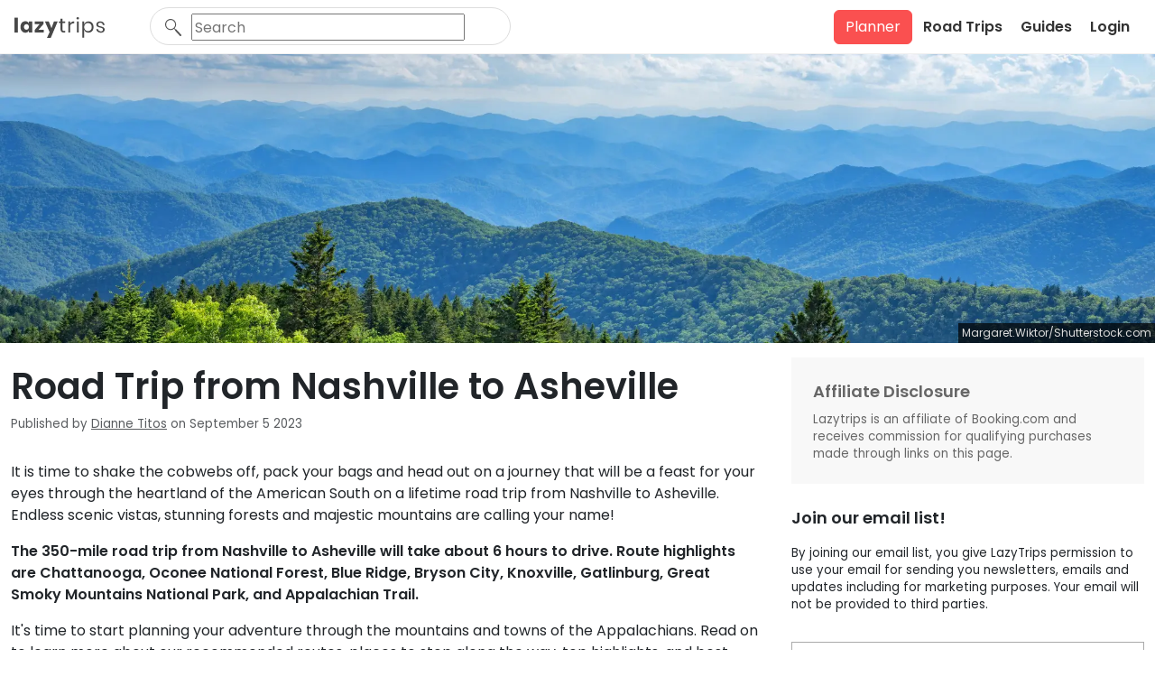

--- FILE ---
content_type: text/html; charset=UTF-8
request_url: https://lazytrips.com/trip/road-trip-from-nashville-to-asheville
body_size: 18483
content:
<!DOCTYPE html>
<html lang="en-US">
<head>
    <meta charset="UTF-8">
    <title>Road Trip from Nashville to Asheville</title>
    <meta name="description" content="The ultimate road trip guide from Nashville to Asheville, giving guidance on the best time of year to go, route, hotels, landmarks, and attractions.">
    <meta name="author" content="Lazytrips">
    <meta name="viewport" content="width=device-width, initial-scale=1.0">
    <link rel="preload" href="https://cdn.lazytrips.com/fonts/poppins-normal-400.woff2" as="font" type="font/woff2" crossorigin="anonymous">
    <link rel="preload" href="https://cdn.lazytrips.com/fonts/poppins-normal-600.woff2" as="font" type="font/woff2" crossorigin="anonymous">
    <link rel="preload" href="https://cdn.lazytrips.com/fonts/suez-one.woff2" as="font" type="font/woff2" crossorigin="anonymous">
    <meta property="og:url" content="https://lazytrips.com/trip/road-trip-from-nashville-to-asheville">
    <meta property="og:title" content="Road Trip from Nashville to Asheville">
    <meta property="og:description" content="The ultimate road trip guide from Nashville to Asheville, giving guidance on the best time of year to go, route, hotels, landmarks, and attractions.">
    <meta property="og:image" content="https://cdn.lazytrips.com/photos/d0/15/d01575e986a283eb0bae6a101563e74f-fw.jpg">
    <meta property="og:image:height" content="660">
    <meta property="og:image:width" content="1320"> 
    <meta property="og:type" content="website">
    <meta property='og:site_name' content="Lazytrips">
    <link rel="preload" href="https://cdn.lazytrips.com/photos/d0/15/d01575e986a283eb0bae6a101563e74f-bb.webp" as="image" media="(max-width: 575.9px)">
    <link rel="preload" href="https://cdn.lazytrips.com/photos/d0/15/d01575e986a283eb0bae6a101563e74f-bw.webp" as="image" media="(min-width: 576px) and (max-width: 767.9px)">
    <link rel="preload" href="https://cdn.lazytrips.com/photos/d0/15/d01575e986a283eb0bae6a101563e74f-kw.webp" as="image" media="(min-width: 768px) and (max-width: 991.9px)">
    <link rel="preload" href="https://cdn.lazytrips.com/photos/d0/15/d01575e986a283eb0bae6a101563e74f-ht.webp" as="image" media="(min-width: 992px)">
    <meta property="article:publisher" content="https://www.facebook.com/LazyTrips">
    <meta property="article:published_time" content="2023-09-05T00:00:00+00:00">
    <meta property="article:modified_time" content="2023-09-05T18:01:04+00:00">
    <meta name="twitter:title" content="Road Trip from Nashville to Asheville">
    <meta name="twitter:card" content="summary_large_image">
    <meta name="twitter:site" content="@LazyTrips">
    <meta name="twitter:description"  content="The ultimate road trip guide from Nashville to Asheville, giving guidance on the best time of year to go, route, hotels, landmarks, and attractions.">
    <meta name="twitter:image" content="https://cdn.lazytrips.com/photos/d0/15/d01575e986a283eb0bae6a101563e74f-fw.jpg">
    <meta name="format-detection" content="telephone=no">
    <script async="defer" data-noptimize="1" data-cfasync="false" src="//scripts.mediavine.com/tags/lazy-trips.js"></script>
    <meta http-equiv="Content-Security-Policy" content="block-all-mixed-content">
    <link rel="apple-touch-icon" sizes="180x180" href="/images/meta-apple-touch-icon-lazytrips.png">
    <link rel="icon" type="image/png" sizes="32x32" href="/images/meta-favicon-32x32-lazytrips.png">
    <link rel="icon" type="image/png" sizes="16x16" href="/images/meta-favicon-16x16-lazytrips.png">
    <link rel="icon" href="/images/meta-favicon-lazytrips.ico">
    <link rel="canonical" href="https://lazytrips.com/trip/road-trip-from-nashville-to-asheville">
    <meta name="robots" content="max-snippet:-1, max-image-preview:large, max-video-preview:-1">
    <script>(function(w,d,s,l,i){w[l]=w[l]||[];w[l].push({'gtm.start': 
        new Date().getTime(),event:'gtm.js'});var f=d.getElementsByTagName(s)[0],
        j=d.createElement(s),dl=l!='dataLayer'?'&l='+l:'';j.async=true;j.src=
        'https://www.googletagmanager.com/gtm.js?id='+i+dl;f.parentNode.insertBefore(j,f);
    })(window,document,'script','dataLayer','GTM-KN56BZK');
    </script>
    <link href="/style/lazytrips.css?vv=20241122" rel="stylesheet">
    <script type="application/ld+json">{"@context": "http://schema.org","@type": "Article","mainEntityOfPage": {"@type": "WebPage","@id": "https://lazytrips.com/trip/road-trip-from-nashville-to-asheville"},"image": ["https://cdn.lazytrips.com/photos/d0/15/d01575e986a283eb0bae6a101563e74f-hs.jpg","https://cdn.lazytrips.com/photos/d0/15/d01575e986a283eb0bae6a101563e74f-hb.jpg","https://cdn.lazytrips.com/photos/d0/15/d01575e986a283eb0bae6a101563e74f-hw.jpg"],"headline": "Road Trip from Nashville to Asheville","author": {"@type": "Organization","name": "Lazytrips","logo": {"@type": "ImageObject","url": "https://lazytrips.com/images/logo-jsonld-lazytrips.png","width": 221,"height": 60}},"datePublished": "2023-09-05T00:00:00+00:00","dateModified": "2023-09-05T18:01:04+00:00","publisher": {"@type": "Organization","name": "Lazytrips","logo": {"@type": "ImageObject","url": "https://lazytrips.com/images/logo-jsonld-lazytrips.png","width": 221,"height": 60}},"description": "The ultimate road trip guide from Nashville to Asheville, giving guidance on the best time of year to go, route, hotels, landmarks, and attractions."}</script></head><body class="with-top-navbar">
	<noscript><div class="text-danger text-center my-5">Please enable JavaScript to use the website and refresh your browser.</div></noscript>
<header class="navbar navbar-expand-lg fixed-top align-items-center bg-white p-0">
    <div class="container h-100">
		<div class="d-flex justify-content-between align-items-center w-100">
			<button class="navbar-toggler border-0 ps-0" type="button" data-bs-toggle="collapse" data-bs-target="#navbarResponsive" aria-controls="navbarResponsive" aria-expanded="false" aria-label="Toggle navigation">
				<svg xmlns="http://www.w3.org/2000/svg" width="30" height="30" fill="#333" class="bi bi-list" viewBox="0 0 16 16">
					<path fill-rule="evenodd" d="M2.5 12a.5.5 0 0 1 .5-.5h10a.5.5 0 0 1 0 1h-10a.5.5 0 0 1-.5-.5zm0-4a.5.5 0 0 1 .5-.5h10a.5.5 0 0 1 0 1h-10a.5.5 0 0 1-.5-.5zm0-4a.5.5 0 0 1 .5-.5h10a.5.5 0 0 1 0 1h-10a.5.5 0 0 1-.5-.5z"/>
				</svg>
			</button>
			<a class="navbar-brand h-100 mx-0 ms-lg-1" href="/" style="width: 100px; align-items: center;">
				<svg xmlns="http://www.w3.org/2000/svg" viewBox="82 92.46 191.934 44.151" class="w-100 h-auto">
	<defs><style>.svgGrey {fill:#484848}</style></defs>
	<title>LazyTrips logo</title>
	<g transform="translate(-1 7)">
		<g transform="translate(83 86.566)">
			<path class="svgGrey" d="M7.317.49v31.654H0V.49z" transform="translate(0 -.49)"/>
			<path class="svgGrey" d="M20.719 5.06a7.564 7.564 0 0 1 2.9 3.377v-4.21H30.9v23.865h-7.277v-4.436a7.5 7.5 0 0 1-2.9 3.4 8.78 8.78 0 0 1-4.705 1.238 9.613 9.613 0 0 1-5.291-1.553 10.176 10.176 0 0 1-3.67-4.187A14.724 14.724 0 0 1 5.7 16.047a14.589 14.589 0 0 1 1.353-6.506 10.176 10.176 0 0 1 3.67-4.255 9.793 9.793 0 0 1 5.291-1.463 8.578 8.578 0 0 1 4.705 1.237zm-6.146 6.754a6.1 6.1 0 0 0-1.441 4.233 6.056 6.056 0 0 0 1.418 4.278 4.93 4.93 0 0 0 3.782 1.553 4.975 4.975 0 0 0 3.8-1.6 5.966 5.966 0 0 0 1.468-4.231 6.056 6.056 0 0 0-1.463-4.255 5.02 5.02 0 0 0-3.8-1.553 5 5 0 0 0-3.76 1.531z" transform="translate(7.13 3.675)"/>
			<path class="svgGrey" d="M27.2 21.65h11.034v6.1H19.21v-5.739L29.476 9.989H19.368V4h18.438v5.673z" transform="translate(24.038 3.902)"/>
			<path class="svgGrey" d="M36.952 4l5.831 14.521L48.029 4h8.1L41.23 39.143h-8.037L38.8 26.851 28.78 4z" transform="translate(36.013 3.902)"/>
		</g>
		<g transform="translate(177.556 85.46)">
			<path class="svgGrey" d="M55.508 27.365v3.422h-2.882a7.407 7.407 0 0 1-5.358-1.711 7.632 7.632 0 0 1-1.779-5.718V10.75H42V7.373h3.512V1.52h3.917v5.853h6.079v3.377h-6.079v12.766a4.278 4.278 0 0 0 .856 3.084 3.94 3.94 0 0 0 2.972.765z" transform="translate(-42 1.905)"/>
			<path class="svgGrey" d="M58.152 5.244a10.018 10.018 0 0 1 5.313-1.238v4.12h-1.216a8.307 8.307 0 0 0-5.381 1.689 6.754 6.754 0 0 0-2.093 5.585v12.36H50.88V4.276h3.895v4.75a8.622 8.622 0 0 1 3.377-3.782z" transform="translate(-30.888 5.002)"/>
			<path class="svgGrey" d="M59.463.654A2.769 2.769 0 0 1 61.287 0a2.837 2.837 0 0 1 1.936.653 2.251 2.251 0 0 1 .72 1.734 2.251 2.251 0 0 1-.72 1.734 2.747 2.747 0 0 1-1.936.675 2.679 2.679 0 0 1-1.914-.675 2.251 2.251 0 0 1-.743-1.734 2.251 2.251 0 0 1 .833-1.733zm3.85 8.623v23.481h-3.985V9.277z" transform="translate(-21.191 .001)"/>
			<path class="svgGrey" d="M82.729 5.444a10.018 10.018 0 0 1 3.827 4.187 14.025 14.025 0 0 1 1.4 6.416 13.936 13.936 0 0 1-1.4 6.394 10.086 10.086 0 0 1-3.827 4.075 10.671 10.671 0 0 1-5.561 1.463 9.613 9.613 0 0 1-5.808-1.734 8.825 8.825 0 0 1-3.264-4.5v17.11H64.2V4.274h3.895v5.989a8.758 8.758 0 0 1 3.264-4.5A9.613 9.613 0 0 1 77.258 4a10.671 10.671 0 0 1 5.471 1.441zM71.945 8.506a7.114 7.114 0 0 0-2.859 3.017 9.613 9.613 0 0 0-1.036 4.5 9.3 9.3 0 0 0 1.036 4.5 7.114 7.114 0 0 0 2.859 3.017 7.9 7.9 0 0 0 4.1 1.081 7.587 7.587 0 0 0 5.808-2.251 8.825 8.825 0 0 0 2.251-6.3 8.87 8.87 0 0 0-2.254-6.326 7.655 7.655 0 0 0-5.808-2.251 8.082 8.082 0 0 0-4.1 1.013z" transform="translate(-14.22 5.004)"/>
			<path class="svgGrey" d="M92.079 6.058a8.825 8.825 0 0 1 2.949 5.583h-3.737A5.313 5.313 0 0 0 89.557 8.2a5.583 5.583 0 0 0-3.94-1.351 4.908 4.908 0 0 0-3.287 1.01 3.377 3.377 0 0 0-1.216 2.724 2.859 2.859 0 0 0 .788 2.071 5.313 5.313 0 0 0 1.981 1.193 31.318 31.318 0 0 0 3.219.878 33.77 33.77 0 0 1 4.21 1.216 6.754 6.754 0 0 1 2.747 1.981 5.7 5.7 0 0 1 1.126 3.692 5.764 5.764 0 0 1-2.251 4.66 8.713 8.713 0 0 1-5.741 1.8 10.9 10.9 0 0 1-6.754-2.026 7.947 7.947 0 0 1-3.129-5.606h3.8a4.841 4.841 0 0 0 1.869 3.467 6.6 6.6 0 0 0 4.345 1.328 4.5 4.5 0 0 0 3.129-.968 3.49 3.49 0 0 0 1.148-2.7 2.859 2.859 0 0 0-.833-2.251 5.313 5.313 0 0 0-2-1.238 27.421 27.421 0 0 0-3.287-.9 32.149 32.149 0 0 1-4.165-1.193 6.259 6.259 0 0 1-2.657-1.914 5.223 5.223 0 0 1-1.1-3.512 5.944 5.944 0 0 1 2.251-4.773 9.005 9.005 0 0 1 5.808-1.779 9.5 9.5 0 0 1 6.461 2.049z" transform="translate(2.185 4.999)"/>
		</g>
	</g>
</svg>			</a>
			<div class="header-search-container" style="flex-grow: 1; position: relative;">
				<div class="search-input-grandparent search-input-grandparent-style bg-white w-100">
    <div class="search-input-parent">
        <div class="search-input-icon">
            <svg class="w-100" xmlns="http://www.w3.org/2000/svg" viewBox="0 0 1603.45 1674.17"><path fill="#555555" d="m172.18,145.46C281.53,43.49,421.87-4.51,560.36.33c138.49,4.84,275.14,62.5,377.11,171.85s149.97,249.69,145.13,388.18c-4.39,125.72-52.32,249.91-142.91,348.02l99.3,106.49c29.01-7.19,61.03,1.08,82.75,24.38l459,492.22c31.85,34.15,29.96,88.15-4.19,119.99-34.15,31.85-88.15,29.96-119.99-4.19l-459-492.22c-21.72-23.29-27.74-55.82-18.54-84.25l-99.3-106.49c-104.2,83.53-231.43,122.68-357.15,118.29-138.49-4.84-275.14-62.5-377.11-171.85S-4.51,661.06.33,522.57C5.17,384.08,62.83,247.43,172.18,145.46h0Zm384.73-46.41c-113.22-3.95-227.95,35.29-317.35,118.66-89.41,83.37-136.55,195.09-140.51,308.3-3.95,113.22,35.29,227.95,118.66,317.36s195.09,136.55,308.3,140.51c113.22,3.95,227.95-35.29,317.35-118.66,89.41-83.37,136.55-195.09,140.51-308.3,3.95-113.22-35.29-227.95-118.66-317.35-83.37-89.41-195.09-136.55-308.3-140.51h0Z"/></svg>
        </div>
        <input class="search-input" type="text" autocomplete="nope" autocapitalize="none" spellcheck="false" title="Search" placeholder="Search" value>
        <div class="d-none pointer search-delete">
            <img style="width: 16px;" src="/images/icon-close.svg" alt="delete search input">
        </div>
    </div>
    <div class="search-dropdown-parent">
        <div class="search-dropdown"></div>
    </div>
</div>			</div>
                        <a class="btn btn-coral me-lg-2" href="/plan">Planner</a>
		</div>
		<nav class="collapse navbar-collapse bg-white" id="navbarResponsive">
			<button class="navbar-close-btn position-absolute bg-transparent border-0 d-lg-none end-0 pt-4 pe-4" aria-label="Close" data-bs-toggle="collapse" data-bs-target="#navbarResponsive">
				<img src="/images/icon-close.svg" class="h-auto" alt="Close">
			</button>
            <div id="headerUserMenu">
                <ul class="navbar-nav fw-semibold">
                    <li class="nav-item me-lg-2">
                        <a class="nav-link ps-3 ps-lg-1 nowrap" href="/road-trips">Road Trips</a>
                    </li>
                    <li class="nav-item me-lg-2">
                        <a class="nav-link ps-3 ps-lg-1" href="/blog">Guides</a>
                    </li>
                                        <li class="nav-item me-lg-2">
                        <button class="nav-link ps-3 ps-lg-1" onclick="toggleAuthMode(event, 'login', 'loginModal'); loginModal.show();">Login</button>
                    </li>
                                    </ul>
            </div>
		</nav>
    </div>
</header>	<div class="container-fluid px-0">
				<div class="position-relative">
            <figure class="mb-0 position-relative">
                <picture>
                    <source media="(min-width: 992px)" srcset="https://cdn.lazytrips.com/photos/d0/15/d01575e986a283eb0bae6a101563e74f-ht.webp">
                    <source media="(min-width: 768px)" srcset="https://cdn.lazytrips.com/photos/d0/15/d01575e986a283eb0bae6a101563e74f-kw.webp">
                    <source media="(min-width: 576px)" srcset="https://cdn.lazytrips.com/photos/d0/15/d01575e986a283eb0bae6a101563e74f-bw.webp">
                    <source media="(max-width: 576px)" srcset="https://cdn.lazytrips.com/photos/d0/15/d01575e986a283eb0bae6a101563e74f-bw.webp">
                    <img src="https://cdn.lazytrips.com/photos/d0/15/d01575e986a283eb0bae6a101563e74f-ht.webp" width="2048" height="512" class="img-fluid w-100 top-wide-image" loading="eager" alt="Lovely blossoms adorn the mountain peaks with green hills, fields, and the vast sky forming a picturesque backdrop">
                </picture>
                                <figcaption class="position-relative"><span class="content-photo-credit fs-8">Margaret.Wiktor/Shutterstock.com</span></figcaption>
            </figure>
		</div>
				<div class="container">
			<div class="row">
									
				<main class="col-12 col-lg-8 mt-4">
					<article>
												<header>
														<h1 class="fw-semibold">Road Trip from Nashville to Asheville</h1>
														<div class="pb-3 text-muted font-size-smaller">Published by <a target="_blank" href="/author/dianne-titos" style="color:inherit; font-weight:normal; text-decoration: underline;">Dianne Titos</a> on September 5 2023</div> 
							 
						</header>
												<div class="content-area my-3 d-inline-block w-100">							<p>It is time to shake the cobwebs off, pack your bags and head out on a journey that will be a feast for your eyes through the heartland of the American South on a lifetime road trip from Nashville to Asheville. Endless scenic vistas, stunning forests and majestic mountains are calling your name!</p><p><strong>The 350-mile road trip from Nashville to Asheville will take about 6 hours to drive. Route highlights are Chattanooga, Oconee National Forest, Blue Ridge, Bryson City, Knoxville, Gatlinburg, Great Smoky Mountains National Park, and Appalachian Trail.</strong></p><p>It's time to start planning your adventure through the mountains and towns of the Appalachians. Read on to learn more about our recommended routes, places to stop along the way, top highlights, and best seasons to make this road trip happen. </p><h2>How far is Asheville from Nashville, and how long will the road trip take?</h2><table class="content-table my-4" style="width: 100%;"><caption class="font-credit text-right">Comparison of road trip routes between Nashville and Asheville</caption><thead><tr><th class="content-table-th">Route</th><th class="content-table-th">Distance</th><th class="content-table-th">Driving Time</th></tr></thead><tbody><tr><td class="content-table-td"><span style="color: #0b7172"><b>The Blue Ridge Route</b></span></td><td class="content-table-td">350 miles</td><td class="content-table-td">6 hours 15 minutes</td></tr><tr><td class="content-table-td"><span style="color: #522A7A"><b>The Gatlinburg Route</b></span></td><td class="content-table-td">360 miles</td><td class="content-table-td">7 hours 30 minutes</td></tr></tbody></table><p>There are two fantastic routes that will take you from Nashville to Asheville. Both are full of adventure, natural highlights, and southern charm. The Blue Ridge Route spans roughly 350 miles and can be completed in around 6 hours and 15 minutes without detours.</p><p>The alternative Gatlinburg Route isn't much longer, at 360 miles and taking about 7 hours and 30 minutes without accounting for any stops, but we are sure you will want to make some.</p><p>While both trips could be achieved in a day, the amount of attractions and natural beauty along the way should be explored in 2-3 days. Also, if you're looking to expand the experience, there are several amazing detours along the way.</p><figure class="position-relative mb-4"><img src="https://cdn.lazytrips.com/photos/22/0c/220cc6e962bedcd3a07d4db5df67ebcd-bb.webp" srcset="https://cdn.lazytrips.com/photos/22/0c/220cc6e962bedcd3a07d4db5df67ebcd-sb.webp 320w, https://cdn.lazytrips.com/photos/22/0c/220cc6e962bedcd3a07d4db5df67ebcd-bb.webp 640w, https://cdn.lazytrips.com/photos/22/0c/220cc6e962bedcd3a07d4db5df67ebcd-kb.webp 1024w, https://cdn.lazytrips.com/photos/22/0c/220cc6e962bedcd3a07d4db5df67ebcd-fb.webp 1320w, https://cdn.lazytrips.com/photos/22/0c/220cc6e962bedcd3a07d4db5df67ebcd-mb.webp 1600w, https://cdn.lazytrips.com/photos/22/0c/220cc6e962bedcd3a07d4db5df67ebcd-hb.webp 2048w" sizes="(min-width: 1400px) 880px, (min-width: 1200px) 800px, (min-width: 992px) 66.6667vw, 100vw" alt="Asheville, North Carolina, USA at twilight" width="640" height="480" class="img-fluid w-100" loading="lazy"><figcaption class="position-relative"><span class="d-block py-1 border-bottom fs-7">Surrounded by some of the most breathtaking scenery in the nation, it is no surprise that Asheville is a top destination.</span><span class="content-photo-credit fs-8">Sean Pavone/Shutterstock.com</span></figcaption></figure><h2>Best road trip route from Nashville to Asheville</h2><p>While both routes are filled with natural and historical charm, they offer different experiences. Which one you choose depends on what you want to see and explore the most. </p><p>The Blue Ridge Route will take you through the breathtaking Blue Ridge Mountains, a part of the more extensive Appalachian Mountains range. This route features dense forests, panoramic mountain views, and serene lakes.</p><p>There's also plenty of hiking opportunities, especially in spots like Nantahala National Forest. If you love history, you can visit places like Cannonsburgh Village, Chief Vann Historic Site, and Cherokee County Historical Museum. </p><p>Vibrant towns like Chattanooga, known for its deep-rooted history, and Blue Ridge, celebrated for its artistic community and immediate access to mountains and nature trails, offer a balanced mix of urban exploration and natural beauty.</p><p>On the other hand, the alternative Gatlinburg Route brings you to the picturesque mountains of eastern Tennessee. This route is a gateway to unique nature reserves, most notably the Great Smoky Mountains National Park and Cherokee National Forest.</p><p>You'll pass through quaint towns that echo the history of Tennessee and North Carolina, such as Jamestown and Iron Duff. The journey will also bring you through cultural hubs, ripe with attractions.</p><p>Towns like Knoxville, Pigeon Forge, and Gatlinburg not only present an array of museums and the chance to hear Tennessee's renowned bluegrass music but are also nestled close to magnificent mountains and hiking trails.</p><h3>How to drive from Nashville to Asheville</h3><div class="content-map my-3 lazeeload" id="map" data-map="1"></div><p>The map above shows our suggestions for the best road trip routes between Nashville and Asheville. Keep reading for detailed descriptions of both routes, where to stay on either, and the best things to do on the way.</p><h3>The Blue Ridge Route</h3><p>Start your journey in Nashville and head southeast on Interstate 24 (I-24) towards Chattanooga. Along the way, make a stop at the Old Stone Fort State Archaeological Park, where ancient history meets serene nature.</p><p>Once you reach Chattanooga, take some time to experience this amazing city. From Chattanooga, head south towards Dalton on I-75. </p><p>Next, head southeast to East Ellijay, known for its apple orchards. Nestled nearby is the Rich Mountain Wilderness, offering pristine natural landscapes, hiking opportunities, and historic sights. </p><p>Heading northeast on US-74, you'll pass through the verdant Nantahala National Forest, a haven for outdoor enthusiasts. Bryson City lies on this path, which offers plenty of small-town charm and beautiful scenery. </p><p>Continuing your journey, check out Waterrock Knob for unbeatable panoramic views of the Appalachian Mountains. From there, journey eastward to Lake Junaluska, a scenic reservoir surrounded by majestic mountains.</p><p>Concluding the route, head southeast on I-40 to your beautiful destination of Asheville.</p><figure class="position-relative mb-4"><img src="https://cdn.lazytrips.com/photos/25/91/25916114afe056326b243586708e1d06-bb.webp" srcset="https://cdn.lazytrips.com/photos/25/91/25916114afe056326b243586708e1d06-sb.webp 320w, https://cdn.lazytrips.com/photos/25/91/25916114afe056326b243586708e1d06-bb.webp 640w, https://cdn.lazytrips.com/photos/25/91/25916114afe056326b243586708e1d06-kb.webp 1024w, https://cdn.lazytrips.com/photos/25/91/25916114afe056326b243586708e1d06-fb.webp 1320w, https://cdn.lazytrips.com/photos/25/91/25916114afe056326b243586708e1d06-mb.webp 1600w, https://cdn.lazytrips.com/photos/25/91/25916114afe056326b243586708e1d06-hb.webp 2048w" sizes="(min-width: 1400px) 880px, (min-width: 1200px) 800px, (min-width: 992px) 66.6667vw, 100vw" alt="Dry Falls on the Cullasaja River in Nantahala National Forest along the Mountain Scenic By-Way near Highlands North Carolina USA." width="640" height="480" class="img-fluid w-100" loading="lazy"><figcaption class="position-relative"><span class="d-block py-1 border-bottom fs-7">Make sure to add Nantahala National Forest to your itinerary if you are traveling on the Blue Ridge Route.</span><span class="content-photo-credit fs-8">Jim Schwabel/Shutterstock.com</span></figcaption></figure><h3>The Gatlinburg Route</h3><p>Kick off your adventure in Nashville and move eastward on I-40. As you press on, take a quick detour to the scenic Edgar Evins State Park, where nature and history meet. </p><p>Continue on I-40, and make a turn at Cookeville to explore the Cookeville Depot Museum. From there, travel northwards to Jamestown, a town rich in Tennessee history.</p><p>Continuing on your route, you'll get to visit the Big South Fork National River and Recreation Area. Next, head south to Norris Dam State Park. </p><p>Your next major city stop is Knoxville, where you'll soak in the culture, history, and perhaps even some Tennessee bluegrass music. As you journey further southeast, you'll pass through Sevierville, a city that combines the beauty of nature with the thrill of amusement attractions.</p><p>The route then leads you to Pigeon Forge, known for its Appalachian heritage and entertainment. A short drive from here is Gatlinburg, nestled at the entrance to the Great Smoky Mountains National Park. </p><p>After exploring the Great Smoky Mountains National Park, head towards the vast expanse of the Cherokee National Forest, teeming with hiking trails and serene landscapes. Continue eastward on I-40 until you reach the vibrant city of Asheville.</p><figure class="position-relative mb-4"><img src="https://cdn.lazytrips.com/photos/ee/99/ee999a36317b794e9cac5fbb6e288d06-bb.webp" srcset="https://cdn.lazytrips.com/photos/ee/99/ee999a36317b794e9cac5fbb6e288d06-sb.webp 320w, https://cdn.lazytrips.com/photos/ee/99/ee999a36317b794e9cac5fbb6e288d06-bb.webp 640w, https://cdn.lazytrips.com/photos/ee/99/ee999a36317b794e9cac5fbb6e288d06-kb.webp 1024w, https://cdn.lazytrips.com/photos/ee/99/ee999a36317b794e9cac5fbb6e288d06-fb.webp 1320w, https://cdn.lazytrips.com/photos/ee/99/ee999a36317b794e9cac5fbb6e288d06-mb.webp 1600w, https://cdn.lazytrips.com/photos/ee/99/ee999a36317b794e9cac5fbb6e288d06-hb.webp 2048w" sizes="(min-width: 1400px) 880px, (min-width: 1200px) 800px, (min-width: 992px) 66.6667vw, 100vw" alt="Historic stone property in public park nestled among trees" width="640" height="480" class="img-fluid w-100" loading="lazy"><figcaption class="position-relative"><span class="d-block py-1 border-bottom fs-7">Charming Jamestown, Tennessee lies on your Gatlinburg Route and we highly recommend visiting Historic Stone Lodge in Pickett State Park if you are following this route.</span><span class="content-photo-credit fs-8">ehrlif/Shutterstock.com</span></figcaption></figure><h2>Best places to stop between Nashville and Asheville</h2><p>With so much history, nature, scenery, and cultural attractions, you're going to want to stop in one of these amazing destinations below. This way, you'll be able to experience everything this amazing region has to offer. </p><h3>Discover the heart of the Blue Ridge Mountains</h3><p>Located about 3 hours and 40 minutes into the Blue Ridge Route, Blue Ridge is definitely worth a visit. As you approach the city, you see sweeping mountain views and endless lakes and rivers.</p><p>Named for the majestic mountains surrounding it, this city is a hub for history, arts, culture, and the enchanting allure of nature. </p><p>Out of all Blue Ridge's many attractions, the first one you should visit is the Blue Ridge Mountains Arts Association – an institution that nurtures and promotes the region's thriving arts scene.</p><figure class="position-relative mb-4"><img src="https://cdn.lazytrips.com/photos/89/70/8970afe5578f6c1215424287f40ae1f9-bb.webp" srcset="https://cdn.lazytrips.com/photos/89/70/8970afe5578f6c1215424287f40ae1f9-sb.webp 320w, https://cdn.lazytrips.com/photos/89/70/8970afe5578f6c1215424287f40ae1f9-bb.webp 640w, https://cdn.lazytrips.com/photos/89/70/8970afe5578f6c1215424287f40ae1f9-kb.webp 1024w, https://cdn.lazytrips.com/photos/89/70/8970afe5578f6c1215424287f40ae1f9-fb.webp 1320w, https://cdn.lazytrips.com/photos/89/70/8970afe5578f6c1215424287f40ae1f9-mb.webp 1600w, https://cdn.lazytrips.com/photos/89/70/8970afe5578f6c1215424287f40ae1f9-hb.webp 2048w" sizes="(min-width: 1400px) 880px, (min-width: 1200px) 800px, (min-width: 992px) 66.6667vw, 100vw" alt="Yonah Mountain in the Chattahoochee-Oconee National Forest of North Georgia, USA." width="640" height="480" class="img-fluid w-100" loading="lazy"><figcaption class="position-relative"><span class="d-block py-1 border-bottom fs-7">It is time to recharge and unwind. Take a detour to Chattahoochee-Oconee National Forest during your visit to Blue Ridge to reconnect with nature.</span><span class="content-photo-credit fs-8">Sean Pavone/Shutterstock.com</span></figcaption></figure><p>If you love nature, venture into the vast expanses of the Chattahoochee-Oconee National Forest, where trails weave through thick canopies with hidden waterfalls you can hike to. </p><p>When you reach beautiful Blue Ridge, nothing could be better than staying at the modern and stylish <a rel="noopener" href="https://www.booking.com/hotel/us/hampton-inn-blue-ridge-ga.en.html?aid=1514580&amp;no_rooms=1&amp;group_adults=2&amp;room1=A%2CA&amp;label=road-trip-from-nashville-to-asheville-1" target="_blank" class="gtm-bookingcom-1">Hampton Inn Blue Ridge</a>. Located in the heart of Blue Ridge, this hotel strikes the perfect balance between luxury and the cozy comfort of home.</p><p>One of the hotel's standout features is its rooftop bar and restaurant. Here, you can sip on drinks while soaking in panoramic views of the city below and the mountains on the horizon.</p><p>While at the Hampton Inn Blue Ridge, there's no shortage of activities to enjoy. A short walk will lead you to the Blue Ridge Recreational Park, an oasis of greenery and leisure activities. On top of that, the Blue Ridge Scenic Railway's starting point is a mere 300 meters away from the hotel. </p><h3>A scenic stop by the Great Smoky Mountains</h3><p>Six hours into your drive on the Gatlinburg Route, the picturesque town of Gatlinburg awaits. Nestled in the breathtaking Great Smoky Mountains, this quaint town captures the essence of both natural splendor and charming town life.</p><p>Gatlinburg's crown jewel is undoubtedly its proximity to the Great Smoky Mountains National Park – a vast expanse of lush greenery, mist-covered peaks, and wildlife.</p><figure class="position-relative mb-4"><img src="https://cdn.lazytrips.com/photos/fb/db/fbdba216504f1d58de2b4c63a59f78c2-bb.webp" srcset="https://cdn.lazytrips.com/photos/fb/db/fbdba216504f1d58de2b4c63a59f78c2-sb.webp 320w, https://cdn.lazytrips.com/photos/fb/db/fbdba216504f1d58de2b4c63a59f78c2-bb.webp 640w, https://cdn.lazytrips.com/photos/fb/db/fbdba216504f1d58de2b4c63a59f78c2-kb.webp 1024w, https://cdn.lazytrips.com/photos/fb/db/fbdba216504f1d58de2b4c63a59f78c2-fb.webp 1320w, https://cdn.lazytrips.com/photos/fb/db/fbdba216504f1d58de2b4c63a59f78c2-mb.webp 1600w, https://cdn.lazytrips.com/photos/fb/db/fbdba216504f1d58de2b4c63a59f78c2-hb.webp 2048w" sizes="(min-width: 1400px) 880px, (min-width: 1200px) 800px, (min-width: 992px) 66.6667vw, 100vw" alt="Great Smoky Mountains National Park Scenic Sunset near Gatlinburg" width="640" height="480" class="img-fluid w-100" loading="lazy"><figcaption class="position-relative"><span class="d-block py-1 border-bottom fs-7">Gatlinburg is the perfect gateway to the Great Smoky Mountains National Park.</span><span class="content-photo-credit fs-8">Weidman Photography/Shutterstock.com</span></figcaption></figure><p>If you're looking for a mix of nature and entertainment, Ripley's Aquarium of the Smokies will bring you to the marine world, right in the heart of the mountains.</p><p>When it comes to accommodations, we recommend staying at the hugely popular <a rel="noopener" href="https://www.booking.com/hotel/us/greystone-lodge-gatlinburg.en.html?aid=1514580&amp;no_rooms=1&amp;group_adults=2&amp;room1=A%2CA&amp;label=road-trip-from-nashville-to-asheville-2" target="_blank" class="gtm-bookingcom-2">Greystone Lodge on the River</a>. This one-of-a-kind stay is an experience that's both rustic and luxurious.</p><p>Many rooms have balconies that feature tranquil views of the creek, allowing you to unwind to the soothing sounds of flowing water. Whether you're in the mood for a refreshing dip in the seasonal outdoor pool or a workout session in the fitness center, the Greystone Lodge has got you covered.</p><p>The hotel is just a short walk away from the Ghostwalk of Gatlinburg, where tales of the town's eerie past come alive under the moonlit sky.</p><p>If you're looking for more nature-centric adventures, the Treetop Skywalk at Anakeesta is only a half-mile away. Here, hanging bridges suspended amongst the trees allow you to walk along the forest canopy. </p><h3>Where to stay when you reach Asheville</h3><p>Asheville, with its gorgeous backdrop of the Blue Ridge Mountains, invites you to dive deep into its rich tapestry of arts, culture, and architectural wonders.</p><p>Once you arrive in this enchanting city, visit the Biltmore Estate, America's largest privately-owned home. As you wander through the vast corridors and manicured gardens, you'll be transported to a bygone era.</p><figure class="position-relative mb-4"><img src="https://cdn.lazytrips.com/photos/66/ed/66edb6e24ef99ce4df7260a3f5784686-bb.webp" srcset="https://cdn.lazytrips.com/photos/66/ed/66edb6e24ef99ce4df7260a3f5784686-sb.webp 320w, https://cdn.lazytrips.com/photos/66/ed/66edb6e24ef99ce4df7260a3f5784686-bb.webp 640w, https://cdn.lazytrips.com/photos/66/ed/66edb6e24ef99ce4df7260a3f5784686-kb.webp 1024w, https://cdn.lazytrips.com/photos/66/ed/66edb6e24ef99ce4df7260a3f5784686-fb.webp 1320w, https://cdn.lazytrips.com/photos/66/ed/66edb6e24ef99ce4df7260a3f5784686-mb.webp 1600w, https://cdn.lazytrips.com/photos/66/ed/66edb6e24ef99ce4df7260a3f5784686-hb.webp 2048w" sizes="(min-width: 1400px) 880px, (min-width: 1200px) 800px, (min-width: 992px) 66.6667vw, 100vw" alt="A view on the facade of the expansive Biltmore Estate on a misty day" width="640" height="480" class="img-fluid w-100" loading="lazy"><figcaption class="position-relative"><span class="d-block py-1 border-bottom fs-7">The stunning grounds of the Biltmore Estate will take your breath away.</span><span class="content-photo-credit fs-8">Konstantin L/Shutterstock.com</span></figcaption></figure><p>If you're an art enthusiast, the Downtown Art District will give you a delightful blend of galleries, studios, and art-centric events that reflect the city's deep-rooted passion for the arts. </p><p>If you love the great outdoors, you're in for a treat as well. In the mountains surrounding the city, you'll see magical waterfalls and jaw-dropping mountain vistas. Activities like hiking, kayaking, and climbing are just a few ways to soak in the region's natural beauty.</p><p>In the heart of it all is <a rel="noopener" href="https://www.booking.com/hotel/us/the-inn-on-biltmore-estate.en.html?aid=1514580&amp;no_rooms=1&amp;group_adults=2&amp;room1=A%2CA&amp;label=road-trip-from-nashville-to-asheville-3" target="_blank" class="gtm-bookingcom-3">The Inn on Biltmore Estate</a>, the perfect stay to get the most out of Asheville. Set amidst beautiful natural vistas, the hotel's grounds are the perfect place for leisurely strolls. The rooms, with their expansive windows, have beautiful views of the mountains and countryside.</p><p>On top of all this is the popular on-site restaurant and bar that serves regional delicacies. After exploring the city, jump in and relax in the hotel's heated outdoor pool. Or, take advantage of the hotel's luxurious spa. </p><h2>Things to see on a road trip from Nashville to Asheville</h2><p>For such a short road trip, the drive from Nashville to Asheville is full of wonderful highlights to enjoy. Below, we've listed our favorite stops along the way, to help you plan for your ultimate journey through the Appalachians. </p><h3>Blue Ridge Route</h3><ol><li><b>Cannonsburgh Village</b> - A representation of a 19th-century Tennessee village, it gives you a glimpse into the past with pioneer buildings and artifacts.</li><li><b>Old Stone Fort State Archaeological Park</b> - This park encompasses a prehistoric Native American ceremonial site surrounded by earthworks and believed to be nearly 2000 years old.</li><li><b>Chattanooga</b> - Nestled along the Tennessee River, Chattanooga boasts a scenic downtown, historical attractions, and the famous Lookout Mountain.</li><li><b>Dalton Little Theater</b> - Situated in Dalton, Georgia, this community theater has a long-standing tradition of showcasing local talent in a variety of performances.</li><li><b>Chief Vann Historic Site</b> - This historic property preserves the home of James Vann, a prominent Cherokee leader, showcasing early 19th-century Cherokee culture.</li><li><b>Apple Orchards around East Ellijay</b> - A haven for apple enthusiasts, East Ellijay boasts numerous orchards that burst with fresh produce and seasonal festivities.</li><li><b>Rich Mountain Wilderness</b> - Spanning northern Georgia, it is a pristine forest area offering solitude, hiking trails, and beautiful mountain vistas.</li><li><b>Oconee National Forest</b> - Located in Georgia, this forest is home to diverse wildlife, multiple recreational opportunities, and scenic landscapes.</li><li><b>Blue Ridge</b> - A charming mountain town known for its artsy vibe, scenic railway, and its proximity to the Appalachian Mountains.</li><li><b>Cherokee County Historical Museum</b> - This wonderful museum features artifacts and exhibits related to the history and heritage of Cherokee County, North Carolina.</li><li><b>Nantahala National Forest</b> - This forest in North Carolina is famous for its rugged terrain, waterfalls, and recreational activities including white-water rafting.</li><li><b>Bryson City</b> - A picturesque town surrounded by mountains, rivers, and the southern border of the Great Smoky Mountains National Park.</li><li><b>Dillsboro Chocolate Factory</b> - A delightful chocolate shop in Dillsboro offering handcrafted chocolates and sweets.</li><li><b>Waterrock Knob</b> - A renowned peak in the Smoky Mountains, known for its panoramic views and the trail leading to its summit.</li><li><b>Wheels Through Time Motorcycle Museum</b> - Located in Maggie Valley, it houses a rare collection of vintage American motorcycles.</li><li><b>Lake Junaluska</b> - A tranquil retreat community centered around a scenic lake, often associated with spiritual reflection and relaxation.</li></ol><figure class="position-relative mb-4"><img src="https://cdn.lazytrips.com/photos/b2/16/b216077b6541b99d90c4248bfc320c23-bb.webp" srcset="https://cdn.lazytrips.com/photos/b2/16/b216077b6541b99d90c4248bfc320c23-sb.webp 320w, https://cdn.lazytrips.com/photos/b2/16/b216077b6541b99d90c4248bfc320c23-bb.webp 640w, https://cdn.lazytrips.com/photos/b2/16/b216077b6541b99d90c4248bfc320c23-kb.webp 1024w, https://cdn.lazytrips.com/photos/b2/16/b216077b6541b99d90c4248bfc320c23-fb.webp 1320w, https://cdn.lazytrips.com/photos/b2/16/b216077b6541b99d90c4248bfc320c23-mb.webp 1600w, https://cdn.lazytrips.com/photos/b2/16/b216077b6541b99d90c4248bfc320c23-hb.webp 2048w" sizes="(min-width: 1400px) 880px, (min-width: 1200px) 800px, (min-width: 992px) 66.6667vw, 100vw" alt="Famous Bryson City train (compartment) with pumpkins marking the autumnal atmosphere" width="640" height="480" class="img-fluid w-100" loading="lazy"><figcaption class="position-relative"><span class="d-block py-1 border-bottom fs-7">Bryson City on the Blue Ridge Route is a personal favorite of ours.</span><span class="content-photo-credit fs-8">digidreamgrafix/Shutterstock.com</span></figcaption></figure><h3>Gatlinburg Route</h3><ol><li><b>Gordonsville</b> - A quaint town in Virginia renowned for its historical significance and Southern charm.</li><li><b>Edgar Evins State Park</b> - This beautiful Tennessee park is known for its diverse wildlife, hiking trails, and panoramic views of Center Hill Lake.</li><li><b>Cookeville Depot Museum</b> - This museum preserves the history of railroading in Cookeville through a range of artifacts and exhibits.</li><li><b>Big South Fork National River and Recreation Area</b> - Spanning Kentucky and Tennessee, this area is known for its gorges, rock formations, and wide array of outdoor activities.</li><li><b>Norris Dam State Park</b> - Located in Tennessee, this park has a mix of history, beautiful reservoir views, and recreational facilities.</li><li><b>Knoxville</b> - Tennessee's vibrant city that combines Southern hospitality, historic sites, and a burgeoning arts scene.</li><li><b>Sevierville</b> - Hometown of Dolly Parton, it's a gateway to the Smokies with its own unique attractions and Southern charm.</li><li><b>Pigeon Forge</b> - A mountain resort city known for its theme parks, including Dollywood, and its musical theaters.</li><li><b>Gatlinburg</b> - Nestled at the entrance to the Great Smoky Mountains National Park, it's renowned for its unique boutiques, mountain views, and local attractions.</li><li><b>Great Smoky Mountains National Park</b> - America's most visited national park, it offers majestic mountain views, diverse wildlife, and a rich cultural history.</li><li><b>Smoky Mountain Llama Treks</b> - Offering a unique hiking experience where visitors can trek with trained llamas through the Smoky Mountains.</li><li><b>Cherokee National Forest </b>- Located in Eastern Tennessee, this vast forested area has endless recreational opportunities in a stunning landscape.</li><li><b>Appalachian Trail</b> - An iconic long-distance hiking trail stretching over 2,000 miles from Georgia to Maine, showcasing the beauty of the Appalachian Mountains. If you'd like to learn more about the Appalachian Trail, <a href="/blog/where-does-the-appalachian-trail-start-and-end">here is our comprehensive guide</a>.</li></ol><figure class="position-relative mb-4"><img src="https://cdn.lazytrips.com/photos/1d/27/1d278a528309dc652b6ab8bb338cb17f-bb.webp" srcset="https://cdn.lazytrips.com/photos/1d/27/1d278a528309dc652b6ab8bb338cb17f-sb.webp 320w, https://cdn.lazytrips.com/photos/1d/27/1d278a528309dc652b6ab8bb338cb17f-bb.webp 640w, https://cdn.lazytrips.com/photos/1d/27/1d278a528309dc652b6ab8bb338cb17f-kb.webp 1024w, https://cdn.lazytrips.com/photos/1d/27/1d278a528309dc652b6ab8bb338cb17f-fb.webp 1320w, https://cdn.lazytrips.com/photos/1d/27/1d278a528309dc652b6ab8bb338cb17f-mb.webp 1600w, https://cdn.lazytrips.com/photos/1d/27/1d278a528309dc652b6ab8bb338cb17f-hb.webp 2048w" sizes="(min-width: 1400px) 880px, (min-width: 1200px) 800px, (min-width: 992px) 66.6667vw, 100vw" alt="The Island in Pigeon Forge features stores, wineries, distilleries, and rides for all ages." width="640" height="480" class="img-fluid w-100" loading="lazy"><figcaption class="position-relative"><span class="d-block py-1 border-bottom fs-7">Dolly Parton's Pigeon Forge is the perfect stop on the Gatlinburg Route to let your inner child out.</span><span class="content-photo-credit fs-8">Hendrickson Photography/Shutterstock.com</span></figcaption></figure><h2>Best time to go on a road trip from Nashville to Asheville</h2><p>Asheville is a popular destination year-round. However, depending on what you want to experience, you'll want to plan your trip around its seasons. </p><p>If driving during the winter, be prepared for potential road closures due to snow and ice. While Asheville has milder temperatures ranging from 20 to 50 degrees Fahrenheit, roads in the wider Blue Ridge Mountains and the Great Smoky Mountains National Park might see occasional closures. </p><p>There are still plenty of festivities to enjoy in winter. Winterfest in Pigeon Forge and Gatlinburg, stretching from November to February, is the ultimate winter festival, featuring parades, lights, and holiday fun. </p><p>Spring is mild with pleasant temperatures and plenty of wildflowers in the mountains. On the Gatlinburg Route, you can experience the Dogwood Arts Festival in Knoxville during April.</p><p>The Biltmore Blooms and Asheville Beer Week are other spring festivals that capture the heart and soul of this magnificent city. </p><p>The summer sees Asheville's temperatures soaring between 70 to 90 degrees Fahrenheit. It's warm, with moderate humidity, making it ideal for outdoor adventures.</p><p>If traveling the Blue Ridge Route during this season, you can immerse yourself in the Chattanooga Riverbend Festival in June or the Blue Ridge Blues &amp; BBQ Festival come September.</p><p>Fall features colorful foliage and temperatures between 45 to 70 degrees Fahrenheit, with pleasant driving conditions, picturesque views, and events that are sure to entertain, like the Blue Ridge Pride Festival and Oktoberfest. </p><p>With gorgeous routes, plenty of activities, seasonal experiences, and a world-famous final destination in Asheville, this road trip will give you many fantastic memories. </p>						</div>
					</article>
				</main>
									<div class="sidebar mt-3 col-12 col-lg-4 ps-4">													<div class="row mb-4">
								<div class="col-12">
								<div class="col-12 p-4 font-size-md-smaller" style="color:#666;background-color:#f8f8f8;">
									<div class="fw-semibold font-size-large pb-2">Affiliate Disclosure</div>
									Lazytrips is an affiliate of Booking.com and receives commission for qualifying purchases made through links on this page.
								</div>
								</div>
							</div>
												
																			<p class="font-size-large fw-semibold">Join our email list!</p>
<p class="custom2-intro font-size-md-smaller pb-3">By joining our email list, you give LazyTrips permission to use your email for sending you newsletters, emails and updates including for marketing purposes. Your email will not be provided to third parties.</p>
<div class="mb-4">
	<form id="marketingForm">
		<div class="row">
			<div class="col-12 d-flex flex-column">			
				<div class="border d-flex text-grey" style="border-color: #aaa !important;">
					<input type="email" name="email" class="custom2-email form-control my-2 px-2 w-100" placeholder="Email">
				</div>
				<div class="custom2-error error-msg d-none font-size-smaller"></div>
				<div class="custom2-success text-primary fw-semibold mt-2 d-none" style="word-wrap: break-word;"></div>
				<div class="custom2-message alert alert-info mt-2 d-none font-size-smaller" style="word-wrap: break-word;"></div>
				<button id="email-list-button" class="btn btn-primary fw-semibold w-100 contact-submit-button mt-3" onClick="sendMessage(event)">Join</button>
			</div>
		</div>
		<input type="hidden" name="url" value="/trip/road-trip-from-nashville-to-asheville">
	</form>
</div>
<script>
	function sendMessage(event){
		event.preventDefault();
		var formEl = document.getElementById("marketingForm");
		var form = new FormData(formEl);
		var valid=true;
		if (valid) {
			// document.getElementById("email-list-button").disabled = true;
			var xhr = new XMLHttpRequest();
			xhr.open('POST', "/api/marketing-edit", true);
			xhr.onload = function () {
				var data = JSON.parse( this.responseText );
				var el_error  = formEl.getElementsByClassName("custom2-error")[0];
				var el_success = formEl.getElementsByClassName("custom2-success")[0];	
				var el_email = formEl.getElementsByClassName("custom2-email")[0];
				if(data.error_msg){		
					if (el_error) {                    
						el_error.innerHTML = data.error_msg;
						el_error.classList.remove('d-none');
					};
				} else if(data.outcome == 'Processed'){
					if (el_success) {                    
						el_success.innerHTML = 'Thank you for signing up!!!';
						el_success.classList.remove('d-none');
						el_error.classList.add('d-none');
						el_email.classList.add('d-none');
					};
				};
			};
			xhr.send(form);
		}
	}
</script>								
																			<div class="row mb-4">
							<div class="col-12">
								<h5 class="text-uppercase pt-0 pb-3 font-weight-normal" style="border-bottom: 2px solid #e3e3e3;">Related posts</h5>
								<a href="/blog/best-road-trips-from-nyc" class="row px-0 mx-3 mx-md-0 border-bottom mb-3 pb-3">
                <div class="col-2 col-lg-3 px-0">
                    <img data-src="https://cdn.lazytrips.com/photos/b1/04/b104eb8aa7f7acb1057d00128e790d8b-sb.webp" src="[data-uri]" class="w-100 rounded lazeeload no-js-hide" alt="Times Square, New York, at daytime with yellow taxis" >
                </div>
                <div class="col-10 col-lg-9 ps-3 my-0 py-0 fw-semibold d-block text-secondary d-flex align-items-center">
                    The 39 BEST Best Road Trips From New York - 2024 (with Map)
                </div>
            </a><a href="/blog/best-road-trips-from-toronto" class="row px-0 mx-3 mx-md-0 border-bottom mb-3 pb-3">
                <div class="col-2 col-lg-3 px-0">
                    <img data-src="https://cdn.lazytrips.com/photos/52/25/52250126a0cb1aa21ea59e2e14e87663-sb.webp" src="[data-uri]" class="w-100 rounded lazeeload no-js-hide" alt="Road trip from Toronto through Algonquin Provincial Park in the fall in Ontario, Canada" >
                </div>
                <div class="col-10 col-lg-9 ps-3 my-0 py-0 fw-semibold d-block text-secondary d-flex align-items-center">
                    THE 27 BEST Road Trips From Toronto - 2024 (with Map)
                </div>
            </a><a href="/blog/things-to-do-in-nashville" class="row px-0 mx-3 mx-md-0 border-bottom mb-3 pb-3">
                <div class="col-2 col-lg-3 px-0">
                    <img data-src="https://cdn.lazytrips.com/photos/2f/65/2f655616b29eef5ce763495d710b7b90-sb.webp" src="[data-uri]" class="w-100 rounded lazeeload no-js-hide" alt="Nashville skyline at sunrise with the Cumberland River passing Downtown" >
                </div>
                <div class="col-10 col-lg-9 ps-3 my-0 py-0 fw-semibold d-block text-secondary d-flex align-items-center">
                    The 41 Best Things To Do In Nashville
                </div>
            </a><a href="/blog/best-road-trips-from-atlanta" class="row px-0 mx-3 mx-md-0 border-bottom mb-3 pb-3">
                <div class="col-2 col-lg-3 px-0">
                    <img data-src="https://cdn.lazytrips.com/photos/37/dc/37dcb99235b34df388fcc7596b31f627-sb.webp" src="[data-uri]" class="w-100 rounded lazeeload no-js-hide" alt="Blue Ridge Mountains in North Georgia, USA in the autumn season" >
                </div>
                <div class="col-10 col-lg-9 ps-3 my-0 py-0 fw-semibold d-block text-secondary d-flex align-items-center">
                    THE 34 BEST Road Trips from Atlanta - 2024 (with Map)
                </div>
            </a><a href="/blog/best-road-trips-from-washington-dc" class="row px-0 mx-3 mx-md-0 border-bottom mb-3 pb-3">
                <div class="col-2 col-lg-3 px-0">
                    <img data-src="https://cdn.lazytrips.com/photos/dc/d8/dcd88026044a1398aa5949c6d5a123ac-sb.webp" src="[data-uri]" class="w-100 rounded lazeeload no-js-hide" alt="A panorama over the mountain landscape in the fall from the Blue Ridge Parkway in North Carolina" >
                </div>
                <div class="col-10 col-lg-9 ps-3 my-0 py-0 fw-semibold d-block text-secondary d-flex align-items-center">
                    THE 25 BEST Road Trips From Washington DC
                </div>
            </a><a href="/blog/best-time-to-visit-nashville" class="row px-0 mx-3 mx-md-0 border-bottom mb-3 pb-3">
                <div class="col-2 col-lg-3 px-0">
                    <img data-src="https://cdn.lazytrips.com/photos/95/cb/95cbe154d19c54b6d16a269e78985582-sb.webp" src="[data-uri]" class="w-100 rounded lazeeload no-js-hide" alt="Downtown Nashville at night from across the Cumberland River, Tennessee" >
                </div>
                <div class="col-10 col-lg-9 ps-3 my-0 py-0 fw-semibold d-block text-secondary d-flex align-items-center">
                    Best Time To Visit Nashville - Full Month by Month Guide
                </div>
            </a><a href="/trip/road-trip-from-chicago-to-new-orleans" class="row px-0 mx-3 mx-md-0 border-bottom mb-3 pb-3">
                <div class="col-2 col-lg-3 px-0">
                    <img data-src="https://cdn.lazytrips.com/photos/19/00/1900b93b8a847fc368eed360bb749ea6-sb.webp" src="[data-uri]" class="w-100 rounded lazeeload no-js-hide" alt="Hernando de Soto Bridge connecting Memphis, Tennessee with West Memphis, Arkansas at sunset." >
                </div>
                <div class="col-10 col-lg-9 ps-3 my-0 py-0 fw-semibold d-block text-secondary d-flex align-items-center">
                    An Amazing Road Trip From Chicago To New Orleans
                </div>
            </a><a href="/trip/road-trip-from-chicago-to-nashville" class="row px-0 mx-3 mx-md-0 border-bottom mb-3 pb-3">
                <div class="col-2 col-lg-3 px-0">
                    <img data-src="https://cdn.lazytrips.com/photos/a3/eb/a3eb3ebcb9d3e3148faa927e1aa3202b-sb.webp" src="[data-uri]" class="w-100 rounded lazeeload no-js-hide" alt="Nashville Skyline at sunset with buildings set against a purple sky" >
                </div>
                <div class="col-10 col-lg-9 ps-3 my-0 py-0 fw-semibold d-block text-secondary d-flex align-items-center">
                    Road Trip From Chicago To Nashville
                </div>
            </a><a href="/trip/road-trip-from-dallas-to-nashville" class="row px-0 mx-3 mx-md-0 border-bottom mb-3 pb-3">
                <div class="col-2 col-lg-3 px-0">
                    <img data-src="https://cdn.lazytrips.com/photos/2f/d1/2fd1ab6e2b8e6be6f579140bf1d3430b-sb.webp" src="[data-uri]" class="w-100 rounded lazeeload no-js-hide" alt="Nashville, Tennessee with the city in the background and the river in the foreground at night with the moon visible in a red sky." >
                </div>
                <div class="col-10 col-lg-9 ps-3 my-0 py-0 fw-semibold d-block text-secondary d-flex align-items-center">
                    Road Trip from Dallas to Nashville
                </div>
            </a><a href="/trip/road-trip-from-chicago-to-atlanta" class="row px-0 mx-3 mx-md-0 border-bottom mb-3 pb-3">
                <div class="col-2 col-lg-3 px-0">
                    <img data-src="https://cdn.lazytrips.com/photos/5a/57/5a57e51514fbd53c8914dbb2e7234c9e-sb.webp" src="[data-uri]" class="w-100 rounded lazeeload no-js-hide" alt="Two bridges cross the river runs that through the city with high rise buildings illuminated on the riverbank." >
                </div>
                <div class="col-10 col-lg-9 ps-3 my-0 py-0 fw-semibold d-block text-secondary d-flex align-items-center">
                    Road Trip from Chicago to Atlanta
                </div>
            </a>							</div>
							</div>
						
					</div>
				
			</div>
		</div>
			</div>
	
	 
	
	<footer style="position: static;">
	<div class = "container text-center text-lg-left">
		<hr class="mt-4">
		<div class="row pt-2 pt-md-4">
			<div class="col-12 col-md-7 order-md-2 pt-4 mt-1">
				<div class="w-100">
					<a href="/road-trips" class="text-body d-inline-block pe-3 pb-2 mb-1">Road Trips</a>
					<a href="/city-breaks" class="text-body d-inline-block pe-3 pb-2 mb-1">City Breaks</a>
					<a href="/blog" class="text-body d-inline-block pe-3 pb-2 mb-1">Guides</a>
					<a href="/about" class="text-body d-inline-block pe-3 pb-2 mb-1">About</a>
					<a href="/contact-us" class="text-body d-inline-block pb-2 mb-1">Contact Us</a>
				</div>
				<div class="w-100 mt-2">
					<a href="/legal/privacy-policy" class="text-body d-inline-block pe-3 pb-2 mb-1">Privacy Policy</a>
					<a href="/legal/terms-of-use" class="text-body d-inline-block pe-3 pb-2 mb-1">Terms &amp; Conditions</a>
					<a href="/legal/cookie-policy" class="text-body d-inline-block pe-3 pb-2 mb-1">Cookie Policy</a>
					<a href="/sitemap" class="text-body d-inline-block pe-3 pb-2 mb-1">Sitemap</a>
					<a href="/feed" class="text-body d-inline-block pb-2 mb-1">RSS</a>
				</div>
			</div>
			<div class="col-12 col-md-5 order-md-1 mt-4 mt-md-0">
				<div class="col-md-12 h-100">
					<ul class="row list-unstyled mb-0 h-100">
						<li class="col-md-12 g-0 mb-2">
							<a href="/" class="d-inline-block" style="width:130px;">
                                <svg xmlns="http://www.w3.org/2000/svg" viewBox="82 92.46 191.934 44.151" class="w-100 h-auto">
	<defs><style>.svgGrey {fill:#484848}</style></defs>
	<title>LazyTrips logo</title>
	<g transform="translate(-1 7)">
		<g transform="translate(83 86.566)">
			<path class="svgGrey" d="M7.317.49v31.654H0V.49z" transform="translate(0 -.49)"/>
			<path class="svgGrey" d="M20.719 5.06a7.564 7.564 0 0 1 2.9 3.377v-4.21H30.9v23.865h-7.277v-4.436a7.5 7.5 0 0 1-2.9 3.4 8.78 8.78 0 0 1-4.705 1.238 9.613 9.613 0 0 1-5.291-1.553 10.176 10.176 0 0 1-3.67-4.187A14.724 14.724 0 0 1 5.7 16.047a14.589 14.589 0 0 1 1.353-6.506 10.176 10.176 0 0 1 3.67-4.255 9.793 9.793 0 0 1 5.291-1.463 8.578 8.578 0 0 1 4.705 1.237zm-6.146 6.754a6.1 6.1 0 0 0-1.441 4.233 6.056 6.056 0 0 0 1.418 4.278 4.93 4.93 0 0 0 3.782 1.553 4.975 4.975 0 0 0 3.8-1.6 5.966 5.966 0 0 0 1.468-4.231 6.056 6.056 0 0 0-1.463-4.255 5.02 5.02 0 0 0-3.8-1.553 5 5 0 0 0-3.76 1.531z" transform="translate(7.13 3.675)"/>
			<path class="svgGrey" d="M27.2 21.65h11.034v6.1H19.21v-5.739L29.476 9.989H19.368V4h18.438v5.673z" transform="translate(24.038 3.902)"/>
			<path class="svgGrey" d="M36.952 4l5.831 14.521L48.029 4h8.1L41.23 39.143h-8.037L38.8 26.851 28.78 4z" transform="translate(36.013 3.902)"/>
		</g>
		<g transform="translate(177.556 85.46)">
			<path class="svgGrey" d="M55.508 27.365v3.422h-2.882a7.407 7.407 0 0 1-5.358-1.711 7.632 7.632 0 0 1-1.779-5.718V10.75H42V7.373h3.512V1.52h3.917v5.853h6.079v3.377h-6.079v12.766a4.278 4.278 0 0 0 .856 3.084 3.94 3.94 0 0 0 2.972.765z" transform="translate(-42 1.905)"/>
			<path class="svgGrey" d="M58.152 5.244a10.018 10.018 0 0 1 5.313-1.238v4.12h-1.216a8.307 8.307 0 0 0-5.381 1.689 6.754 6.754 0 0 0-2.093 5.585v12.36H50.88V4.276h3.895v4.75a8.622 8.622 0 0 1 3.377-3.782z" transform="translate(-30.888 5.002)"/>
			<path class="svgGrey" d="M59.463.654A2.769 2.769 0 0 1 61.287 0a2.837 2.837 0 0 1 1.936.653 2.251 2.251 0 0 1 .72 1.734 2.251 2.251 0 0 1-.72 1.734 2.747 2.747 0 0 1-1.936.675 2.679 2.679 0 0 1-1.914-.675 2.251 2.251 0 0 1-.743-1.734 2.251 2.251 0 0 1 .833-1.733zm3.85 8.623v23.481h-3.985V9.277z" transform="translate(-21.191 .001)"/>
			<path class="svgGrey" d="M82.729 5.444a10.018 10.018 0 0 1 3.827 4.187 14.025 14.025 0 0 1 1.4 6.416 13.936 13.936 0 0 1-1.4 6.394 10.086 10.086 0 0 1-3.827 4.075 10.671 10.671 0 0 1-5.561 1.463 9.613 9.613 0 0 1-5.808-1.734 8.825 8.825 0 0 1-3.264-4.5v17.11H64.2V4.274h3.895v5.989a8.758 8.758 0 0 1 3.264-4.5A9.613 9.613 0 0 1 77.258 4a10.671 10.671 0 0 1 5.471 1.441zM71.945 8.506a7.114 7.114 0 0 0-2.859 3.017 9.613 9.613 0 0 0-1.036 4.5 9.3 9.3 0 0 0 1.036 4.5 7.114 7.114 0 0 0 2.859 3.017 7.9 7.9 0 0 0 4.1 1.081 7.587 7.587 0 0 0 5.808-2.251 8.825 8.825 0 0 0 2.251-6.3 8.87 8.87 0 0 0-2.254-6.326 7.655 7.655 0 0 0-5.808-2.251 8.082 8.082 0 0 0-4.1 1.013z" transform="translate(-14.22 5.004)"/>
			<path class="svgGrey" d="M92.079 6.058a8.825 8.825 0 0 1 2.949 5.583h-3.737A5.313 5.313 0 0 0 89.557 8.2a5.583 5.583 0 0 0-3.94-1.351 4.908 4.908 0 0 0-3.287 1.01 3.377 3.377 0 0 0-1.216 2.724 2.859 2.859 0 0 0 .788 2.071 5.313 5.313 0 0 0 1.981 1.193 31.318 31.318 0 0 0 3.219.878 33.77 33.77 0 0 1 4.21 1.216 6.754 6.754 0 0 1 2.747 1.981 5.7 5.7 0 0 1 1.126 3.692 5.764 5.764 0 0 1-2.251 4.66 8.713 8.713 0 0 1-5.741 1.8 10.9 10.9 0 0 1-6.754-2.026 7.947 7.947 0 0 1-3.129-5.606h3.8a4.841 4.841 0 0 0 1.869 3.467 6.6 6.6 0 0 0 4.345 1.328 4.5 4.5 0 0 0 3.129-.968 3.49 3.49 0 0 0 1.148-2.7 2.859 2.859 0 0 0-.833-2.251 5.313 5.313 0 0 0-2-1.238 27.421 27.421 0 0 0-3.287-.9 32.149 32.149 0 0 1-4.165-1.193 6.259 6.259 0 0 1-2.657-1.914 5.223 5.223 0 0 1-1.1-3.512 5.944 5.944 0 0 1 2.251-4.773 9.005 9.005 0 0 1 5.808-1.779 9.5 9.5 0 0 1 6.461 2.049z" transform="translate(2.185 4.999)"/>
		</g>
	</g>
</svg>							</a>
						</li>
						<li class="col-md-12 g-0">
                            Lazytrips is a trading name of Uncle Bob Media Ltd.
							<br>Company registered in England and Wales, Company No. 09369328
							<br>DPA licence No. ZA518296
							<br>&copy; Lazytrips 2012 - 2026						</li>
					</ul>	
				</div>
			</div>
			<div id="footer-mediavine" class="col-12 mt-4 pt-1 order-last footer-mediavine"></div>
		</div>
	</div>
</footer>
    <div class="modal loginContainer" id="loginModal" tabindex="-1" role="dialog" aria-label="Login Modal" aria-hidden="true">
    <div class="modal-dialog position-relative" role="document">
        <div class="modal-content p-0">
            <div class="modal-header px-4 px-md-5 py-4 border-0 d-flex justify-content-center position-relative">
                <div class="modal-title fs-4 fw-bold loginLabel">Create Account</div>
                <button type="button" class="btn-close position-absolute end-0" style="z-index: 200; margin: 12px 10px;" data-bs-dismiss="modal" aria-label="Close"></button>
            </div>
            <form class="modal-body px-4 px-md-5 pb-4 loginForm">
                <div class="mb-1 d-flex align-items-center">
                    <input type="email" class="border rounded px-3 py-2 flex-grow-1 loginEmail" placeholder="Your email">
                </div>
                <div class="w-100 text-coral loginEmailError"></div>
                <div class="mt-2 mb-1 position-relative loginPasswordContainer">
                    <input type="password" class="border rounded px-3 py-2 w-100 pr-5 loginPassword" placeholder="Your password">
                    <span class="position-absolute toggle-password" onclick="togglePassword(this)" style="right: 15px; top: 50%; transform: translateY(-50%); cursor: pointer;">
                        <svg xmlns="http://www.w3.org/2000/svg" width="20" height="20" viewBox="0 0 24 24" fill="none" stroke="currentColor" stroke-width="2" stroke-linecap="round" stroke-linejoin="round" class="feather feather-eye">
                            <path d="M1 12s4-8 11-8 11 8 11 8-4 8-11 8-11-8-11-8z"></path>
                            <circle cx="12" cy="12" r="3"></circle>
                        </svg>
                    </span>
                </div>
                <div class="w-100 text-coral loginPasswordError"></div>
                <div class="mt-2 mb-1 pt-1 form-check form-switch d-flex loginTermsContainer">
                    <input type="checkbox" class="form-check-input border me-3 mt-1 loginTerms" role="switch" id="loginModalTerms">
                    <label class="form-check-label text-center" for="loginModalTerms">Agree to <a href="/legal/terms-of-use">Terms and Conditions</a></label>
                </div>
                <div class="w-100 text-coral loginTermsError"></div>
                <div class="mt-2 mb-1 pt-1 form-check form-switch d-flex loginNewsletterContainer">
                    <input type="checkbox" class="form-check-input border me-3 mt-1 loginNewsletter" role="switch" id="loginModalNewsletter">
                    <label class="form-check-label text-center" for="loginModalNewsletter">Sign up to our newsletter</label>
                </div>
                <button type="submit" class="btn btn-primary w-100 mt-2 py-2 fw-bold loginTrigger" data-auth-mode="login" style="padding: 10px 0;">Continue</button>
                <div class="mt-3 text-center d-none loginForgot">
                    <button type="button" class="btn btn-link text-decoration-none fw-bold p-0 loginForgot">Reset password</button>
                </div>
            </form>
            <div class="modal-footer px-4 px-md-5 loginFooter">
                <p class="w-100 text-center mt-2 loginFooterP">Already have an account? <button type="button" class="btn btn-link text-decoration-none fw-bold p-0" onclick="toggleAuthMode(event, 'login')">Log in</button></p>
            </div>
        </div>
    </div>
</div><script>const cdn = 'https://cdn.lazytrips.com'; var isLoggedIn = false;</script>
<script src="/scripts/js/Cmap-b.js" defer></script></body>
</html>